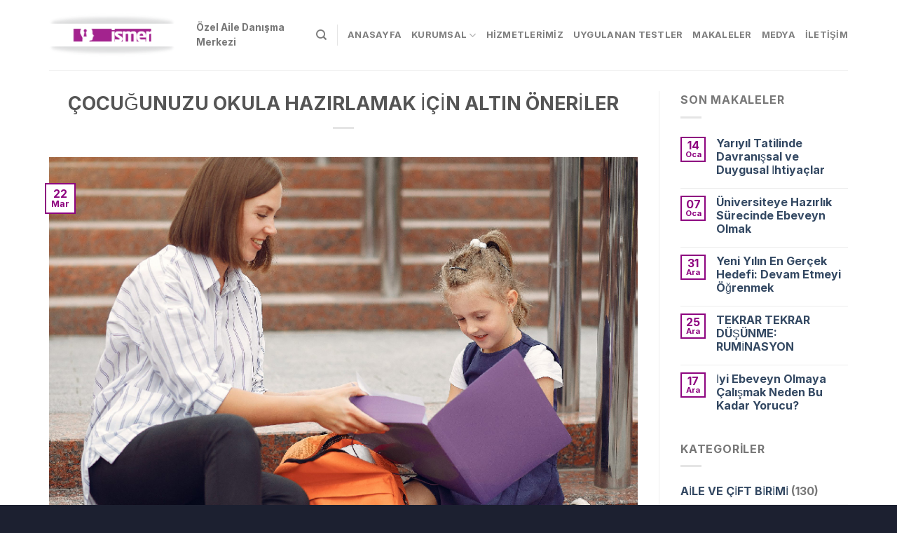

--- FILE ---
content_type: text/html; charset=UTF-8
request_url: https://izmirpsikolog.com/cocugunuzu-okula-hazirlamak-icin-altin-oneriler/
body_size: 16679
content:
<!DOCTYPE html>
<html lang="tr" class="loading-site no-js">
<head>
	<meta charset="UTF-8" />
	<link rel="profile" href="http://gmpg.org/xfn/11" />
	<link rel="pingback" href="https://izmirpsikolog.com/xmlrpc.php" />

	<script>(function(html){html.className = html.className.replace(/\bno-js\b/,'js')})(document.documentElement);</script>
<title>ÇOCUĞUNUZU OKULA HAZIRLAMAK İÇİN ALTIN ÖNERİLER &#8211; İzmirpsikolog.com</title>
<meta name='robots' content='max-image-preview:large' />
<meta name="viewport" content="width=device-width, initial-scale=1" /><link rel='dns-prefetch' href='//cdn.jsdelivr.net' />
<link rel='prefetch' href='https://izmirpsikolog.com/wp-content/themes/flatsome/assets/js/chunk.countup.js?ver=3.16.6' />
<link rel='prefetch' href='https://izmirpsikolog.com/wp-content/themes/flatsome/assets/js/chunk.sticky-sidebar.js?ver=3.16.6' />
<link rel='prefetch' href='https://izmirpsikolog.com/wp-content/themes/flatsome/assets/js/chunk.tooltips.js?ver=3.16.6' />
<link rel='prefetch' href='https://izmirpsikolog.com/wp-content/themes/flatsome/assets/js/chunk.vendors-popups.js?ver=3.16.6' />
<link rel='prefetch' href='https://izmirpsikolog.com/wp-content/themes/flatsome/assets/js/chunk.vendors-slider.js?ver=3.16.6' />
<link rel="alternate" type="application/rss+xml" title="İzmirpsikolog.com &raquo; akışı" href="https://izmirpsikolog.com/feed/" />
<link rel="alternate" type="application/rss+xml" title="İzmirpsikolog.com &raquo; yorum akışı" href="https://izmirpsikolog.com/comments/feed/" />
<link rel="alternate" type="application/rss+xml" title="İzmirpsikolog.com &raquo; ÇOCUĞUNUZU OKULA HAZIRLAMAK İÇİN ALTIN ÖNERİLER yorum akışı" href="https://izmirpsikolog.com/cocugunuzu-okula-hazirlamak-icin-altin-oneriler/feed/" />
<link rel="alternate" title="oEmbed (JSON)" type="application/json+oembed" href="https://izmirpsikolog.com/wp-json/oembed/1.0/embed?url=https%3A%2F%2Fizmirpsikolog.com%2Fcocugunuzu-okula-hazirlamak-icin-altin-oneriler%2F" />
<link rel="alternate" title="oEmbed (XML)" type="text/xml+oembed" href="https://izmirpsikolog.com/wp-json/oembed/1.0/embed?url=https%3A%2F%2Fizmirpsikolog.com%2Fcocugunuzu-okula-hazirlamak-icin-altin-oneriler%2F&#038;format=xml" />
<style id='wp-img-auto-sizes-contain-inline-css' type='text/css'>
img:is([sizes=auto i],[sizes^="auto," i]){contain-intrinsic-size:3000px 1500px}
/*# sourceURL=wp-img-auto-sizes-contain-inline-css */
</style>
<style id='wp-emoji-styles-inline-css' type='text/css'>

	img.wp-smiley, img.emoji {
		display: inline !important;
		border: none !important;
		box-shadow: none !important;
		height: 1em !important;
		width: 1em !important;
		margin: 0 0.07em !important;
		vertical-align: -0.1em !important;
		background: none !important;
		padding: 0 !important;
	}
/*# sourceURL=wp-emoji-styles-inline-css */
</style>
<style id='wp-block-library-inline-css' type='text/css'>
:root{--wp-block-synced-color:#7a00df;--wp-block-synced-color--rgb:122,0,223;--wp-bound-block-color:var(--wp-block-synced-color);--wp-editor-canvas-background:#ddd;--wp-admin-theme-color:#007cba;--wp-admin-theme-color--rgb:0,124,186;--wp-admin-theme-color-darker-10:#006ba1;--wp-admin-theme-color-darker-10--rgb:0,107,160.5;--wp-admin-theme-color-darker-20:#005a87;--wp-admin-theme-color-darker-20--rgb:0,90,135;--wp-admin-border-width-focus:2px}@media (min-resolution:192dpi){:root{--wp-admin-border-width-focus:1.5px}}.wp-element-button{cursor:pointer}:root .has-very-light-gray-background-color{background-color:#eee}:root .has-very-dark-gray-background-color{background-color:#313131}:root .has-very-light-gray-color{color:#eee}:root .has-very-dark-gray-color{color:#313131}:root .has-vivid-green-cyan-to-vivid-cyan-blue-gradient-background{background:linear-gradient(135deg,#00d084,#0693e3)}:root .has-purple-crush-gradient-background{background:linear-gradient(135deg,#34e2e4,#4721fb 50%,#ab1dfe)}:root .has-hazy-dawn-gradient-background{background:linear-gradient(135deg,#faaca8,#dad0ec)}:root .has-subdued-olive-gradient-background{background:linear-gradient(135deg,#fafae1,#67a671)}:root .has-atomic-cream-gradient-background{background:linear-gradient(135deg,#fdd79a,#004a59)}:root .has-nightshade-gradient-background{background:linear-gradient(135deg,#330968,#31cdcf)}:root .has-midnight-gradient-background{background:linear-gradient(135deg,#020381,#2874fc)}:root{--wp--preset--font-size--normal:16px;--wp--preset--font-size--huge:42px}.has-regular-font-size{font-size:1em}.has-larger-font-size{font-size:2.625em}.has-normal-font-size{font-size:var(--wp--preset--font-size--normal)}.has-huge-font-size{font-size:var(--wp--preset--font-size--huge)}.has-text-align-center{text-align:center}.has-text-align-left{text-align:left}.has-text-align-right{text-align:right}.has-fit-text{white-space:nowrap!important}#end-resizable-editor-section{display:none}.aligncenter{clear:both}.items-justified-left{justify-content:flex-start}.items-justified-center{justify-content:center}.items-justified-right{justify-content:flex-end}.items-justified-space-between{justify-content:space-between}.screen-reader-text{border:0;clip-path:inset(50%);height:1px;margin:-1px;overflow:hidden;padding:0;position:absolute;width:1px;word-wrap:normal!important}.screen-reader-text:focus{background-color:#ddd;clip-path:none;color:#444;display:block;font-size:1em;height:auto;left:5px;line-height:normal;padding:15px 23px 14px;text-decoration:none;top:5px;width:auto;z-index:100000}html :where(.has-border-color){border-style:solid}html :where([style*=border-top-color]){border-top-style:solid}html :where([style*=border-right-color]){border-right-style:solid}html :where([style*=border-bottom-color]){border-bottom-style:solid}html :where([style*=border-left-color]){border-left-style:solid}html :where([style*=border-width]){border-style:solid}html :where([style*=border-top-width]){border-top-style:solid}html :where([style*=border-right-width]){border-right-style:solid}html :where([style*=border-bottom-width]){border-bottom-style:solid}html :where([style*=border-left-width]){border-left-style:solid}html :where(img[class*=wp-image-]){height:auto;max-width:100%}:where(figure){margin:0 0 1em}html :where(.is-position-sticky){--wp-admin--admin-bar--position-offset:var(--wp-admin--admin-bar--height,0px)}@media screen and (max-width:600px){html :where(.is-position-sticky){--wp-admin--admin-bar--position-offset:0px}}

/*# sourceURL=wp-block-library-inline-css */
</style><style id='global-styles-inline-css' type='text/css'>
:root{--wp--preset--aspect-ratio--square: 1;--wp--preset--aspect-ratio--4-3: 4/3;--wp--preset--aspect-ratio--3-4: 3/4;--wp--preset--aspect-ratio--3-2: 3/2;--wp--preset--aspect-ratio--2-3: 2/3;--wp--preset--aspect-ratio--16-9: 16/9;--wp--preset--aspect-ratio--9-16: 9/16;--wp--preset--color--black: #000000;--wp--preset--color--cyan-bluish-gray: #abb8c3;--wp--preset--color--white: #ffffff;--wp--preset--color--pale-pink: #f78da7;--wp--preset--color--vivid-red: #cf2e2e;--wp--preset--color--luminous-vivid-orange: #ff6900;--wp--preset--color--luminous-vivid-amber: #fcb900;--wp--preset--color--light-green-cyan: #7bdcb5;--wp--preset--color--vivid-green-cyan: #00d084;--wp--preset--color--pale-cyan-blue: #8ed1fc;--wp--preset--color--vivid-cyan-blue: #0693e3;--wp--preset--color--vivid-purple: #9b51e0;--wp--preset--gradient--vivid-cyan-blue-to-vivid-purple: linear-gradient(135deg,rgb(6,147,227) 0%,rgb(155,81,224) 100%);--wp--preset--gradient--light-green-cyan-to-vivid-green-cyan: linear-gradient(135deg,rgb(122,220,180) 0%,rgb(0,208,130) 100%);--wp--preset--gradient--luminous-vivid-amber-to-luminous-vivid-orange: linear-gradient(135deg,rgb(252,185,0) 0%,rgb(255,105,0) 100%);--wp--preset--gradient--luminous-vivid-orange-to-vivid-red: linear-gradient(135deg,rgb(255,105,0) 0%,rgb(207,46,46) 100%);--wp--preset--gradient--very-light-gray-to-cyan-bluish-gray: linear-gradient(135deg,rgb(238,238,238) 0%,rgb(169,184,195) 100%);--wp--preset--gradient--cool-to-warm-spectrum: linear-gradient(135deg,rgb(74,234,220) 0%,rgb(151,120,209) 20%,rgb(207,42,186) 40%,rgb(238,44,130) 60%,rgb(251,105,98) 80%,rgb(254,248,76) 100%);--wp--preset--gradient--blush-light-purple: linear-gradient(135deg,rgb(255,206,236) 0%,rgb(152,150,240) 100%);--wp--preset--gradient--blush-bordeaux: linear-gradient(135deg,rgb(254,205,165) 0%,rgb(254,45,45) 50%,rgb(107,0,62) 100%);--wp--preset--gradient--luminous-dusk: linear-gradient(135deg,rgb(255,203,112) 0%,rgb(199,81,192) 50%,rgb(65,88,208) 100%);--wp--preset--gradient--pale-ocean: linear-gradient(135deg,rgb(255,245,203) 0%,rgb(182,227,212) 50%,rgb(51,167,181) 100%);--wp--preset--gradient--electric-grass: linear-gradient(135deg,rgb(202,248,128) 0%,rgb(113,206,126) 100%);--wp--preset--gradient--midnight: linear-gradient(135deg,rgb(2,3,129) 0%,rgb(40,116,252) 100%);--wp--preset--font-size--small: 13px;--wp--preset--font-size--medium: 20px;--wp--preset--font-size--large: 36px;--wp--preset--font-size--x-large: 42px;--wp--preset--spacing--20: 0.44rem;--wp--preset--spacing--30: 0.67rem;--wp--preset--spacing--40: 1rem;--wp--preset--spacing--50: 1.5rem;--wp--preset--spacing--60: 2.25rem;--wp--preset--spacing--70: 3.38rem;--wp--preset--spacing--80: 5.06rem;--wp--preset--shadow--natural: 6px 6px 9px rgba(0, 0, 0, 0.2);--wp--preset--shadow--deep: 12px 12px 50px rgba(0, 0, 0, 0.4);--wp--preset--shadow--sharp: 6px 6px 0px rgba(0, 0, 0, 0.2);--wp--preset--shadow--outlined: 6px 6px 0px -3px rgb(255, 255, 255), 6px 6px rgb(0, 0, 0);--wp--preset--shadow--crisp: 6px 6px 0px rgb(0, 0, 0);}:where(.is-layout-flex){gap: 0.5em;}:where(.is-layout-grid){gap: 0.5em;}body .is-layout-flex{display: flex;}.is-layout-flex{flex-wrap: wrap;align-items: center;}.is-layout-flex > :is(*, div){margin: 0;}body .is-layout-grid{display: grid;}.is-layout-grid > :is(*, div){margin: 0;}:where(.wp-block-columns.is-layout-flex){gap: 2em;}:where(.wp-block-columns.is-layout-grid){gap: 2em;}:where(.wp-block-post-template.is-layout-flex){gap: 1.25em;}:where(.wp-block-post-template.is-layout-grid){gap: 1.25em;}.has-black-color{color: var(--wp--preset--color--black) !important;}.has-cyan-bluish-gray-color{color: var(--wp--preset--color--cyan-bluish-gray) !important;}.has-white-color{color: var(--wp--preset--color--white) !important;}.has-pale-pink-color{color: var(--wp--preset--color--pale-pink) !important;}.has-vivid-red-color{color: var(--wp--preset--color--vivid-red) !important;}.has-luminous-vivid-orange-color{color: var(--wp--preset--color--luminous-vivid-orange) !important;}.has-luminous-vivid-amber-color{color: var(--wp--preset--color--luminous-vivid-amber) !important;}.has-light-green-cyan-color{color: var(--wp--preset--color--light-green-cyan) !important;}.has-vivid-green-cyan-color{color: var(--wp--preset--color--vivid-green-cyan) !important;}.has-pale-cyan-blue-color{color: var(--wp--preset--color--pale-cyan-blue) !important;}.has-vivid-cyan-blue-color{color: var(--wp--preset--color--vivid-cyan-blue) !important;}.has-vivid-purple-color{color: var(--wp--preset--color--vivid-purple) !important;}.has-black-background-color{background-color: var(--wp--preset--color--black) !important;}.has-cyan-bluish-gray-background-color{background-color: var(--wp--preset--color--cyan-bluish-gray) !important;}.has-white-background-color{background-color: var(--wp--preset--color--white) !important;}.has-pale-pink-background-color{background-color: var(--wp--preset--color--pale-pink) !important;}.has-vivid-red-background-color{background-color: var(--wp--preset--color--vivid-red) !important;}.has-luminous-vivid-orange-background-color{background-color: var(--wp--preset--color--luminous-vivid-orange) !important;}.has-luminous-vivid-amber-background-color{background-color: var(--wp--preset--color--luminous-vivid-amber) !important;}.has-light-green-cyan-background-color{background-color: var(--wp--preset--color--light-green-cyan) !important;}.has-vivid-green-cyan-background-color{background-color: var(--wp--preset--color--vivid-green-cyan) !important;}.has-pale-cyan-blue-background-color{background-color: var(--wp--preset--color--pale-cyan-blue) !important;}.has-vivid-cyan-blue-background-color{background-color: var(--wp--preset--color--vivid-cyan-blue) !important;}.has-vivid-purple-background-color{background-color: var(--wp--preset--color--vivid-purple) !important;}.has-black-border-color{border-color: var(--wp--preset--color--black) !important;}.has-cyan-bluish-gray-border-color{border-color: var(--wp--preset--color--cyan-bluish-gray) !important;}.has-white-border-color{border-color: var(--wp--preset--color--white) !important;}.has-pale-pink-border-color{border-color: var(--wp--preset--color--pale-pink) !important;}.has-vivid-red-border-color{border-color: var(--wp--preset--color--vivid-red) !important;}.has-luminous-vivid-orange-border-color{border-color: var(--wp--preset--color--luminous-vivid-orange) !important;}.has-luminous-vivid-amber-border-color{border-color: var(--wp--preset--color--luminous-vivid-amber) !important;}.has-light-green-cyan-border-color{border-color: var(--wp--preset--color--light-green-cyan) !important;}.has-vivid-green-cyan-border-color{border-color: var(--wp--preset--color--vivid-green-cyan) !important;}.has-pale-cyan-blue-border-color{border-color: var(--wp--preset--color--pale-cyan-blue) !important;}.has-vivid-cyan-blue-border-color{border-color: var(--wp--preset--color--vivid-cyan-blue) !important;}.has-vivid-purple-border-color{border-color: var(--wp--preset--color--vivid-purple) !important;}.has-vivid-cyan-blue-to-vivid-purple-gradient-background{background: var(--wp--preset--gradient--vivid-cyan-blue-to-vivid-purple) !important;}.has-light-green-cyan-to-vivid-green-cyan-gradient-background{background: var(--wp--preset--gradient--light-green-cyan-to-vivid-green-cyan) !important;}.has-luminous-vivid-amber-to-luminous-vivid-orange-gradient-background{background: var(--wp--preset--gradient--luminous-vivid-amber-to-luminous-vivid-orange) !important;}.has-luminous-vivid-orange-to-vivid-red-gradient-background{background: var(--wp--preset--gradient--luminous-vivid-orange-to-vivid-red) !important;}.has-very-light-gray-to-cyan-bluish-gray-gradient-background{background: var(--wp--preset--gradient--very-light-gray-to-cyan-bluish-gray) !important;}.has-cool-to-warm-spectrum-gradient-background{background: var(--wp--preset--gradient--cool-to-warm-spectrum) !important;}.has-blush-light-purple-gradient-background{background: var(--wp--preset--gradient--blush-light-purple) !important;}.has-blush-bordeaux-gradient-background{background: var(--wp--preset--gradient--blush-bordeaux) !important;}.has-luminous-dusk-gradient-background{background: var(--wp--preset--gradient--luminous-dusk) !important;}.has-pale-ocean-gradient-background{background: var(--wp--preset--gradient--pale-ocean) !important;}.has-electric-grass-gradient-background{background: var(--wp--preset--gradient--electric-grass) !important;}.has-midnight-gradient-background{background: var(--wp--preset--gradient--midnight) !important;}.has-small-font-size{font-size: var(--wp--preset--font-size--small) !important;}.has-medium-font-size{font-size: var(--wp--preset--font-size--medium) !important;}.has-large-font-size{font-size: var(--wp--preset--font-size--large) !important;}.has-x-large-font-size{font-size: var(--wp--preset--font-size--x-large) !important;}
/*# sourceURL=global-styles-inline-css */
</style>

<style id='classic-theme-styles-inline-css' type='text/css'>
/*! This file is auto-generated */
.wp-block-button__link{color:#fff;background-color:#32373c;border-radius:9999px;box-shadow:none;text-decoration:none;padding:calc(.667em + 2px) calc(1.333em + 2px);font-size:1.125em}.wp-block-file__button{background:#32373c;color:#fff;text-decoration:none}
/*# sourceURL=/wp-includes/css/classic-themes.min.css */
</style>
<link rel='stylesheet' id='contact-form-7-css' href='https://izmirpsikolog.com/wp-content/plugins/contact-form-7/includes/css/styles.css?ver=5.7.4' type='text/css' media='all' />
<link rel='stylesheet' id='flatsome-main-css' href='https://izmirpsikolog.com/wp-content/themes/flatsome/assets/css/flatsome.css?ver=3.16.6' type='text/css' media='all' />
<style id='flatsome-main-inline-css' type='text/css'>
@font-face {
				font-family: "fl-icons";
				font-display: block;
				src: url(https://izmirpsikolog.com/wp-content/themes/flatsome/assets/css/icons/fl-icons.eot?v=3.16.6);
				src:
					url(https://izmirpsikolog.com/wp-content/themes/flatsome/assets/css/icons/fl-icons.eot#iefix?v=3.16.6) format("embedded-opentype"),
					url(https://izmirpsikolog.com/wp-content/themes/flatsome/assets/css/icons/fl-icons.woff2?v=3.16.6) format("woff2"),
					url(https://izmirpsikolog.com/wp-content/themes/flatsome/assets/css/icons/fl-icons.ttf?v=3.16.6) format("truetype"),
					url(https://izmirpsikolog.com/wp-content/themes/flatsome/assets/css/icons/fl-icons.woff?v=3.16.6) format("woff"),
					url(https://izmirpsikolog.com/wp-content/themes/flatsome/assets/css/icons/fl-icons.svg?v=3.16.6#fl-icons) format("svg");
			}
/*# sourceURL=flatsome-main-inline-css */
</style>
<link rel='stylesheet' id='flatsome-style-css' href='https://izmirpsikolog.com/wp-content/themes/flatsome/style.css?ver=3.16.6' type='text/css' media='all' />
<script type="text/javascript">
            window._nslDOMReady = function (callback) {
                if ( document.readyState === "complete" || document.readyState === "interactive" ) {
                    callback();
                } else {
                    document.addEventListener( "DOMContentLoaded", callback );
                }
            };
            </script><script type="text/javascript" src="https://izmirpsikolog.com/wp-includes/js/jquery/jquery.min.js?ver=3.7.1" id="jquery-core-js"></script>
<script type="text/javascript" src="https://izmirpsikolog.com/wp-includes/js/jquery/jquery-migrate.min.js?ver=3.4.1" id="jquery-migrate-js"></script>
<link rel="https://api.w.org/" href="https://izmirpsikolog.com/wp-json/" /><link rel="alternate" title="JSON" type="application/json" href="https://izmirpsikolog.com/wp-json/wp/v2/posts/884" /><link rel="EditURI" type="application/rsd+xml" title="RSD" href="https://izmirpsikolog.com/xmlrpc.php?rsd" />
<meta name="generator" content="WordPress 6.9" />
<link rel="canonical" href="https://izmirpsikolog.com/cocugunuzu-okula-hazirlamak-icin-altin-oneriler/" />
<link rel='shortlink' href='https://izmirpsikolog.com/?p=884' />
<style>.bg{opacity: 0; transition: opacity 1s; -webkit-transition: opacity 1s;} .bg-loaded{opacity: 1;}</style><style id="custom-css" type="text/css">:root {--primary-color: #8e0580;}.container-width, .full-width .ubermenu-nav, .container, .row{max-width: 1170px}.row.row-collapse{max-width: 1140px}.row.row-small{max-width: 1162.5px}.row.row-large{max-width: 1200px}.header-main{height: 100px}#logo img{max-height: 100px}#logo{width:180px;}.header-bottom{min-height: 55px}.header-top{min-height: 30px}.transparent .header-main{height: 265px}.transparent #logo img{max-height: 265px}.has-transparent + .page-title:first-of-type,.has-transparent + #main > .page-title,.has-transparent + #main > div > .page-title,.has-transparent + #main .page-header-wrapper:first-of-type .page-title{padding-top: 265px;}.header.show-on-scroll,.stuck .header-main{height:70px!important}.stuck #logo img{max-height: 70px!important}.header-bg-color {background-color: rgba(255,255,255,0.9)}.header-bottom {background-color: #f1f1f1}.top-bar-nav > li > a{line-height: 16px }.header-bottom-nav > li > a{line-height: 16px }@media (max-width: 549px) {.header-main{height: 70px}#logo img{max-height: 70px}}/* Color */.accordion-title.active, .has-icon-bg .icon .icon-inner,.logo a, .primary.is-underline, .primary.is-link, .badge-outline .badge-inner, .nav-outline > li.active> a,.nav-outline >li.active > a, .cart-icon strong,[data-color='primary'], .is-outline.primary{color: #8e0580;}/* Color !important */[data-text-color="primary"]{color: #8e0580!important;}/* Background Color */[data-text-bg="primary"]{background-color: #8e0580;}/* Background */.scroll-to-bullets a,.featured-title, .label-new.menu-item > a:after, .nav-pagination > li > .current,.nav-pagination > li > span:hover,.nav-pagination > li > a:hover,.has-hover:hover .badge-outline .badge-inner,button[type="submit"], .button.wc-forward:not(.checkout):not(.checkout-button), .button.submit-button, .button.primary:not(.is-outline),.featured-table .title,.is-outline:hover, .has-icon:hover .icon-label,.nav-dropdown-bold .nav-column li > a:hover, .nav-dropdown.nav-dropdown-bold > li > a:hover, .nav-dropdown-bold.dark .nav-column li > a:hover, .nav-dropdown.nav-dropdown-bold.dark > li > a:hover, .header-vertical-menu__opener ,.is-outline:hover, .tagcloud a:hover,.grid-tools a, input[type='submit']:not(.is-form), .box-badge:hover .box-text, input.button.alt,.nav-box > li > a:hover,.nav-box > li.active > a,.nav-pills > li.active > a ,.current-dropdown .cart-icon strong, .cart-icon:hover strong, .nav-line-bottom > li > a:before, .nav-line-grow > li > a:before, .nav-line > li > a:before,.banner, .header-top, .slider-nav-circle .flickity-prev-next-button:hover svg, .slider-nav-circle .flickity-prev-next-button:hover .arrow, .primary.is-outline:hover, .button.primary:not(.is-outline), input[type='submit'].primary, input[type='submit'].primary, input[type='reset'].button, input[type='button'].primary, .badge-inner{background-color: #8e0580;}/* Border */.nav-vertical.nav-tabs > li.active > a,.scroll-to-bullets a.active,.nav-pagination > li > .current,.nav-pagination > li > span:hover,.nav-pagination > li > a:hover,.has-hover:hover .badge-outline .badge-inner,.accordion-title.active,.featured-table,.is-outline:hover, .tagcloud a:hover,blockquote, .has-border, .cart-icon strong:after,.cart-icon strong,.blockUI:before, .processing:before,.loading-spin, .slider-nav-circle .flickity-prev-next-button:hover svg, .slider-nav-circle .flickity-prev-next-button:hover .arrow, .primary.is-outline:hover{border-color: #8e0580}.nav-tabs > li.active > a{border-top-color: #8e0580}.widget_shopping_cart_content .blockUI.blockOverlay:before { border-left-color: #8e0580 }.woocommerce-checkout-review-order .blockUI.blockOverlay:before { border-left-color: #8e0580 }/* Fill */.slider .flickity-prev-next-button:hover svg,.slider .flickity-prev-next-button:hover .arrow{fill: #8e0580;}/* Focus */.primary:focus-visible, .submit-button:focus-visible, button[type="submit"]:focus-visible { outline-color: #8e0580!important; }body{font-family: Inter, sans-serif;}body {font-weight: 400;font-style: normal;}.nav > li > a {font-family: Inter, sans-serif;}.mobile-sidebar-levels-2 .nav > li > ul > li > a {font-family: Inter, sans-serif;}.nav > li > a,.mobile-sidebar-levels-2 .nav > li > ul > li > a {font-weight: 700;font-style: normal;}h1,h2,h3,h4,h5,h6,.heading-font, .off-canvas-center .nav-sidebar.nav-vertical > li > a{font-family: Inter, sans-serif;}h1,h2,h3,h4,h5,h6,.heading-font,.banner h1,.banner h2 {font-weight: 400;font-style: normal;}.alt-font{font-family: Inter, sans-serif;}.alt-font {font-weight: 400!important;font-style: normal!important;}.absolute-footer, html{background-color: #1c2030}.nav-vertical-fly-out > li + li {border-top-width: 1px; border-top-style: solid;}.label-new.menu-item > a:after{content:"Yeni";}.label-hot.menu-item > a:after{content:"Yeni";}.label-sale.menu-item > a:after{content:"İndirim";}.label-popular.menu-item > a:after{content:"Popüler";}</style><style id="kirki-inline-styles">/* cyrillic-ext */
@font-face {
  font-family: 'Inter';
  font-style: normal;
  font-weight: 400;
  font-display: swap;
  src: url(https://izmirpsikolog.com/wp-content/fonts/inter/font) format('woff');
  unicode-range: U+0460-052F, U+1C80-1C8A, U+20B4, U+2DE0-2DFF, U+A640-A69F, U+FE2E-FE2F;
}
/* cyrillic */
@font-face {
  font-family: 'Inter';
  font-style: normal;
  font-weight: 400;
  font-display: swap;
  src: url(https://izmirpsikolog.com/wp-content/fonts/inter/font) format('woff');
  unicode-range: U+0301, U+0400-045F, U+0490-0491, U+04B0-04B1, U+2116;
}
/* greek-ext */
@font-face {
  font-family: 'Inter';
  font-style: normal;
  font-weight: 400;
  font-display: swap;
  src: url(https://izmirpsikolog.com/wp-content/fonts/inter/font) format('woff');
  unicode-range: U+1F00-1FFF;
}
/* greek */
@font-face {
  font-family: 'Inter';
  font-style: normal;
  font-weight: 400;
  font-display: swap;
  src: url(https://izmirpsikolog.com/wp-content/fonts/inter/font) format('woff');
  unicode-range: U+0370-0377, U+037A-037F, U+0384-038A, U+038C, U+038E-03A1, U+03A3-03FF;
}
/* vietnamese */
@font-face {
  font-family: 'Inter';
  font-style: normal;
  font-weight: 400;
  font-display: swap;
  src: url(https://izmirpsikolog.com/wp-content/fonts/inter/font) format('woff');
  unicode-range: U+0102-0103, U+0110-0111, U+0128-0129, U+0168-0169, U+01A0-01A1, U+01AF-01B0, U+0300-0301, U+0303-0304, U+0308-0309, U+0323, U+0329, U+1EA0-1EF9, U+20AB;
}
/* latin-ext */
@font-face {
  font-family: 'Inter';
  font-style: normal;
  font-weight: 400;
  font-display: swap;
  src: url(https://izmirpsikolog.com/wp-content/fonts/inter/font) format('woff');
  unicode-range: U+0100-02BA, U+02BD-02C5, U+02C7-02CC, U+02CE-02D7, U+02DD-02FF, U+0304, U+0308, U+0329, U+1D00-1DBF, U+1E00-1E9F, U+1EF2-1EFF, U+2020, U+20A0-20AB, U+20AD-20C0, U+2113, U+2C60-2C7F, U+A720-A7FF;
}
/* latin */
@font-face {
  font-family: 'Inter';
  font-style: normal;
  font-weight: 400;
  font-display: swap;
  src: url(https://izmirpsikolog.com/wp-content/fonts/inter/font) format('woff');
  unicode-range: U+0000-00FF, U+0131, U+0152-0153, U+02BB-02BC, U+02C6, U+02DA, U+02DC, U+0304, U+0308, U+0329, U+2000-206F, U+20AC, U+2122, U+2191, U+2193, U+2212, U+2215, U+FEFF, U+FFFD;
}
/* cyrillic-ext */
@font-face {
  font-family: 'Inter';
  font-style: normal;
  font-weight: 700;
  font-display: swap;
  src: url(https://izmirpsikolog.com/wp-content/fonts/inter/font) format('woff');
  unicode-range: U+0460-052F, U+1C80-1C8A, U+20B4, U+2DE0-2DFF, U+A640-A69F, U+FE2E-FE2F;
}
/* cyrillic */
@font-face {
  font-family: 'Inter';
  font-style: normal;
  font-weight: 700;
  font-display: swap;
  src: url(https://izmirpsikolog.com/wp-content/fonts/inter/font) format('woff');
  unicode-range: U+0301, U+0400-045F, U+0490-0491, U+04B0-04B1, U+2116;
}
/* greek-ext */
@font-face {
  font-family: 'Inter';
  font-style: normal;
  font-weight: 700;
  font-display: swap;
  src: url(https://izmirpsikolog.com/wp-content/fonts/inter/font) format('woff');
  unicode-range: U+1F00-1FFF;
}
/* greek */
@font-face {
  font-family: 'Inter';
  font-style: normal;
  font-weight: 700;
  font-display: swap;
  src: url(https://izmirpsikolog.com/wp-content/fonts/inter/font) format('woff');
  unicode-range: U+0370-0377, U+037A-037F, U+0384-038A, U+038C, U+038E-03A1, U+03A3-03FF;
}
/* vietnamese */
@font-face {
  font-family: 'Inter';
  font-style: normal;
  font-weight: 700;
  font-display: swap;
  src: url(https://izmirpsikolog.com/wp-content/fonts/inter/font) format('woff');
  unicode-range: U+0102-0103, U+0110-0111, U+0128-0129, U+0168-0169, U+01A0-01A1, U+01AF-01B0, U+0300-0301, U+0303-0304, U+0308-0309, U+0323, U+0329, U+1EA0-1EF9, U+20AB;
}
/* latin-ext */
@font-face {
  font-family: 'Inter';
  font-style: normal;
  font-weight: 700;
  font-display: swap;
  src: url(https://izmirpsikolog.com/wp-content/fonts/inter/font) format('woff');
  unicode-range: U+0100-02BA, U+02BD-02C5, U+02C7-02CC, U+02CE-02D7, U+02DD-02FF, U+0304, U+0308, U+0329, U+1D00-1DBF, U+1E00-1E9F, U+1EF2-1EFF, U+2020, U+20A0-20AB, U+20AD-20C0, U+2113, U+2C60-2C7F, U+A720-A7FF;
}
/* latin */
@font-face {
  font-family: 'Inter';
  font-style: normal;
  font-weight: 700;
  font-display: swap;
  src: url(https://izmirpsikolog.com/wp-content/fonts/inter/font) format('woff');
  unicode-range: U+0000-00FF, U+0131, U+0152-0153, U+02BB-02BC, U+02C6, U+02DA, U+02DC, U+0304, U+0308, U+0329, U+2000-206F, U+20AC, U+2122, U+2191, U+2193, U+2212, U+2215, U+FEFF, U+FFFD;
}</style></head>

<body class="wp-singular post-template-default single single-post postid-884 single-format-standard wp-theme-flatsome lightbox nav-dropdown-has-arrow nav-dropdown-has-shadow nav-dropdown-has-border">


<a class="skip-link screen-reader-text" href="#main">Skip to content</a>

<div id="wrapper">

	
	<header id="header" class="header has-sticky sticky-jump">
		<div class="header-wrapper">
			<div id="masthead" class="header-main ">
      <div class="header-inner flex-row container logo-left medium-logo-center" role="navigation">

          <!-- Logo -->
          <div id="logo" class="flex-col logo">
            
<!-- Header logo -->
<a href="https://izmirpsikolog.com/" title="İzmirpsikolog.com" rel="home">
		<img width="398" height="139" src="https://izmirpsikolog.com/wp-content/uploads/2023/03/20181118213234.png" class="header_logo header-logo" alt="İzmirpsikolog.com"/><img  width="398" height="139" src="https://izmirpsikolog.com/wp-content/uploads/2023/03/20181118213234.png" class="header-logo-dark" alt="İzmirpsikolog.com"/></a>
<p class="logo-tagline"></p>          </div>

          <!-- Mobile Left Elements -->
          <div class="flex-col show-for-medium flex-left">
            <ul class="mobile-nav nav nav-left ">
                          </ul>
          </div>

          <!-- Left Elements -->
          <div class="flex-col hide-for-medium flex-left
            flex-grow">
            <ul class="header-nav header-nav-main nav nav-left  nav-uppercase" >
              <li class="html custom html_topbar_left"><strong >Özel Aile Danışma Merkezi</strong></li>            </ul>
          </div>

          <!-- Right Elements -->
          <div class="flex-col hide-for-medium flex-right">
            <ul class="header-nav header-nav-main nav nav-right  nav-uppercase">
              <li class="header-search header-search-dropdown has-icon has-dropdown menu-item-has-children">
		<a href="#" aria-label="Search" class="is-small"><i class="icon-search" ></i></a>
		<ul class="nav-dropdown nav-dropdown-default">
	 	<li class="header-search-form search-form html relative has-icon">
	<div class="header-search-form-wrapper">
		<div class="searchform-wrapper ux-search-box relative is-normal"><form method="get" class="searchform" action="https://izmirpsikolog.com/" role="search">
		<div class="flex-row relative">
			<div class="flex-col flex-grow">
	   	   <input type="search" class="search-field mb-0" name="s" value="" id="s" placeholder="Search&hellip;" />
			</div>
			<div class="flex-col">
				<button type="submit" class="ux-search-submit submit-button secondary button icon mb-0" aria-label="Submit">
					<i class="icon-search" ></i>				</button>
			</div>
		</div>
    <div class="live-search-results text-left z-top"></div>
</form>
</div>	</div>
</li>
	</ul>
</li>
<li class="header-divider"></li><li id="menu-item-714" class="menu-item menu-item-type-custom menu-item-object-custom menu-item-home menu-item-714 menu-item-design-default"><a href="https://izmirpsikolog.com/" class="nav-top-link">ANASAYFA</a></li>
<li id="menu-item-715" class="menu-item menu-item-type-custom menu-item-object-custom menu-item-has-children menu-item-715 menu-item-design-default has-dropdown"><a href="#" class="nav-top-link" aria-expanded="false" aria-haspopup="menu">KURUMSAL<i class="icon-angle-down" ></i></a>
<ul class="sub-menu nav-dropdown nav-dropdown-default">
	<li id="menu-item-717" class="menu-item menu-item-type-post_type menu-item-object-page menu-item-717"><a href="https://izmirpsikolog.com/hakkimizda/">İSMER ÖZEL AİLE DANIŞMA MERKEZİ</a></li>
	<li id="menu-item-716" class="menu-item menu-item-type-post_type menu-item-object-page menu-item-716"><a href="https://izmirpsikolog.com/kadromuz/">KADROMUZ</a></li>
	<li id="menu-item-2066" class="menu-item menu-item-type-post_type menu-item-object-page menu-item-2066"><a href="https://izmirpsikolog.com/ilk-gorusme-bilgilendirmesi/">İLK GÖRÜŞME BİLGİLENDİRMESİ</a></li>
</ul>
</li>
<li id="menu-item-722" class="menu-item menu-item-type-post_type menu-item-object-page menu-item-722 menu-item-design-default"><a href="https://izmirpsikolog.com/hizmetlerimiz/" class="nav-top-link">HİZMETLERİMİZ</a></li>
<li id="menu-item-719" class="menu-item menu-item-type-post_type menu-item-object-page menu-item-719 menu-item-design-default"><a href="https://izmirpsikolog.com/398-2/" class="nav-top-link">UYGULANAN TESTLER</a></li>
<li id="menu-item-1576" class="menu-item menu-item-type-post_type menu-item-object-page menu-item-1576 menu-item-design-default"><a href="https://izmirpsikolog.com/makaleler/" class="nav-top-link">MAKALELER</a></li>
<li id="menu-item-728" class="menu-item menu-item-type-post_type menu-item-object-page menu-item-728 menu-item-design-default"><a href="https://izmirpsikolog.com/medya/" class="nav-top-link">MEDYA</a></li>
<li id="menu-item-727" class="menu-item menu-item-type-post_type menu-item-object-page menu-item-727 menu-item-design-default"><a href="https://izmirpsikolog.com/iletisim/" class="nav-top-link">İLETİŞİM</a></li>
            </ul>
          </div>

          <!-- Mobile Right Elements -->
          <div class="flex-col show-for-medium flex-right">
            <ul class="mobile-nav nav nav-right ">
              <li class="nav-icon has-icon">
  		<a href="#" data-open="#main-menu" data-pos="left" data-bg="main-menu-overlay" data-color="" class="is-small" aria-label="Menu" aria-controls="main-menu" aria-expanded="false">

		  <i class="icon-menu" ></i>
		  		</a>
	</li>
            </ul>
          </div>

      </div>

            <div class="container"><div class="top-divider full-width"></div></div>
      </div>

<div class="header-bg-container fill"><div class="header-bg-image fill"></div><div class="header-bg-color fill"></div></div>		</div>
	</header>

	
	<main id="main" class="">

<div id="content" class="blog-wrapper blog-single page-wrapper">
	

<div class="row row-large row-divided ">

	<div class="large-9 col">
		


<article id="post-884" class="post-884 post type-post status-publish format-standard has-post-thumbnail hentry category-cocuk-ergen-birimi category-tum-makaleler">
	<div class="article-inner ">
		<header class="entry-header">
	<div class="entry-header-text entry-header-text-top text-center">
		<h1 class="entry-title">ÇOCUĞUNUZU OKULA HAZIRLAMAK İÇİN ALTIN ÖNERİLER</h1><div class="entry-divider is-divider small"></div>
	</div>
						<div class="entry-image relative">
				<a href="https://izmirpsikolog.com/cocugunuzu-okula-hazirlamak-icin-altin-oneriler/">
    <img width="900" height="560" src="https://izmirpsikolog.com/wp-content/uploads/2023/03/7685645656.jpg" class="attachment-large size-large wp-post-image" alt="" decoding="async" fetchpriority="high" srcset="https://izmirpsikolog.com/wp-content/uploads/2023/03/7685645656.jpg 900w, https://izmirpsikolog.com/wp-content/uploads/2023/03/7685645656-643x400.jpg 643w, https://izmirpsikolog.com/wp-content/uploads/2023/03/7685645656-768x478.jpg 768w" sizes="(max-width: 900px) 100vw, 900px" /></a>
				<div class="badge absolute top post-date badge-outline">
	<div class="badge-inner">
		<span class="post-date-day">22</span><br>
		<span class="post-date-month is-small">Mar</span>
	</div>
</div>
			</div>
			</header>
		<div class="entry-content single-page">

	<p>ocuğunuz bu Eylül ayında ilk kez okula mı başlayacak? yoksa uzun ve eğlenceli bir yaz tatilinin ardından okula devam mı edecek? Peki siz çocuğunuzun duygusal olarak okula hazırlanmasına yardımcı olmak için nasıl bir yol izlemelisiniz?<br />
Yaz tatili çocuklar için kuralların az olduğu, eğlencenin ön planda olduğu ve rahata alıştıkları bir süreçtir. Tatilden sonra okula başlamak, ders çalışmak, okul disiplinine girmek birçok çocuk için oldukça zordur. Ancak yapılan araştırmalar gösteriyorki çocuğun okula hazır olup olması; okula uyum düzeyinden derslerdeki başarısına kadar birçok şeyi etkiliyor. Tatilin sonlarına doğru yaklaştığımız bu günlerde çocukları okul dönemine hazırlamak için anne babalara da bazı görevler düşüyor.<br />
İşte çocuğunuzun okula hazır olmasını sağlayacak altın öneriler;<br />
• Tatilden en az 1 hafta, 10 gün öncesinden dönün.<br />
• Birlikte okul açılmadan önce yapılacaklar listesi hazırlayın. Özellikle yaz tatili ödevlerini bitirmemek çocuklarda stres düzeyini arttırabilir ve okula başlama konusunda isteksizlik yaratabilir. Bu sebeple yapılacaklar listesinde ödevleri tamamlamaya öncelik verin.<br />
• Okul dönemiyle ilgili planlar yapın. Yeni dönemde yapacağı etkinlikler hakkında konuşun.<br />
• Uyku düzenini en az iki hafta önceden okul dönemine göre ayarlayın.<br />
• Yeme – içme düzeninizi okul dönemine göre düzenleyin. Özellikle okula giderken kahvaltı yapmakta zorlanan çocuklara bu süreçte kahvaltı alışkanlığı kazandırmak, okul döneminde sabah tartışmalarını azaltacaktır.<br />
• Bilgisayar, televizyon ve oyun saatlerini okul dönemine göre düzenleyin.<br />
• Okul için gerekli malzeme ve gereçleri birlikte gidip alın.<br />
• Odasını en az bir hafta önceden okul dönemine göre ayarlayın.<br />
• Okula başlamadan önce en az bir kitap okuması konusunda teşvik edin. Ayrıca müze gibi kültürel etkinlikler çocuğunuzun beyninin akademik kısmını aktive edecektir.<br />
• Okulun ilk gününden neler beklediğini konuşun. Böylece çocuğunuzun kaygı düzeyi azalacaktır.<br />
• Son hafta okulu ziyaret edin. Öğretmenini yeni sınıfını görmesi çocuğunuzu bilişsel açıdan okula hazırlayacaktır.<br />
• Okul arkadaşlarından bir veya iki tanesiyle görüşmesi için etkinlik planlayın. Bu çocuğunuzu hem okul dönemine hazırlayacak hem de araya zaman girdiği için kopan arkadaşlık ilişkilerini yeniden inşa etmesini sağlayacaktır.<br />
ÇOCUĞUMUZ İLKOKULA YENİ BAŞLAYACAK NE YAPMALIYIZ?<br />
İlkokula yeni başlayacak öğrenciler için süreç daha farklı olabilir. Çünkü çocuğun daha önce deneyimlemediği ve herşeyin belirsiz olduğu bir durumdur. Bu sebeple çocuklar kaygı ve korku duygusunu yaşayabilirler, direnç gösterebilir ve okula uyum sorunu yaşayabilirler. Yapılan araştırmalara göre; okula başlayan her 10 çocuktan 8’inde okula uyum sorunu görülür. Ancak uyum süreci çocuktan çocuğa göre değişiklik gösterir. Klinik anlamda önemli olan uyum sürecinin 4 haftadan uzun zamandır devam ediyor olmasıdır.<br />
İlkokula başlarken çocuğun okula hazır olması önemli bir kriterdir. Mümkünse okula hazır oluş testleri ile gelişim değerlendirilmelidir. Ayrıca okulunu daha önceden görmüş, öğretmeniyle tanışmış olması çocuğun okula hazır hissetmesine yardımcı olacaktır. Aile içinde okul ile ilgili sohbetler, okulda eğlenceli neler yapacağı, orada neler kazanacağı ile ilgili özendirici şekilde olmalıdır. Çocuğun okula başayabilmesi için yeterli gelişim düzeyinde olsa ya da kendi özbakım becerisi gibi bazı becerileri yeterli olgunluğa erişmiş olsa dahi ailelerinden ayrılması zor olabilir.<br />
Okula uyum sürecinde çocukların gösterdikleri temel davranışlar; ağlama, regresyon ( yaş düzeyinin altında davranışlara geri dönme), içe kapanma, saldırganlık, annenin sınıfa gelmesini istemek, söz dinlememe, küfretme, inatçılık, yalan söyleme vb. şekilde sıralanabilir. Bu durumda çocukla inatlaşmak, yargılamak, tehdit etmek, ceza vermek, şiddet ve baskı uygulamak okula gitmek istememe davranışını okul fobisine dönüştürür.<br />
Anne babaların okula uyum sürecinde en çok zorlandıkları durum çocuklarının ağlamasıdır. Okula gitmek istememe ya da okulda ebeveyninden vedalaşamama gibi durumlarda çocuklar sıklıkla ağlarlar. Burada ebeveynlere düşen en önemli görev; çocuğun ağlamasından sonra kararlılıklarını bozmamalarıdır.<br />
İlk gün, ailelerin kabusu olabiliyor. İlk günün sabahı sıradan bir gün gibi davranmaya özen gösterilmelidir. Okula başlamanın öncesi ve hemen sonrasını kapsayan dönemde çocuklara daha hassas daha müsamahakar davranmamak faydalı olacaktır. Aksi halde çocukların kaygı düzeyi artabilir, daha huzursuz olabilirler ve aile içi gerginlikler sıklıkla yaşanabilir. Bir gün öncesinde sabah kaçta kalkılacağı, kaçta evden çıkılacağı, kahvaltıda ne yeneceği ile ilgili konuşmalar çocuğun kendini hazırlamasına yardımcı olacaktır.<br />
Halk arasında evham da denilen kaygı çoğu zaman bulaşıcıdır. Bu sebeple çocuklara çoğunlukla anne babalarından bulaşabilmektedir. Evde anne ve babaların özellikle çocukları, okul ve öğretmen ile ilgili kendi duygu ve düşüncelerini çocuklarına yansıtma konusunda dikkatli olması bu süreçte yararlı olacaktır.<br />
Çocukların uyum sürecini kolaylaştıran diğer bir unsur vedalaşmalardır. Okula bırakırken çocukla vedalaşmak, hiçbir koşulda bir anda ortadan kaybolmamak gerekir. Vedalaşmaları kısa tutmak, sınıfta, koridorda ya da okulun bahçesinde uzun süre beklememek gösterilecek en doğru tutum olacaktır.<br />
Gün sonunda ebeveynlerin çocuklarının gününü merak etmesi doğaldır ve anne babalar sık sık çocuklarına bunu sorarlar. Eğer çocukla ebeveyn arasında yakın ve güçlü bir iletişim varsa bu zaten sohbet şeklinde gelişir. Güçlü bir iletişim yoksa ebeveynin bu tutumu çocuğu tedirgin edebilir, ailesinin bu kadar merak etmesini okulun endişe verici bir yer olduğu düşüncesiyle pekiştirebilir. Bu nedenle çocukları günlerinin nasıl geçtiğini anlatmaları konusunda zorlamamak, farklı sohbetler ve oyunlarla bu konuda konuşmaya çalışmak daha faydalı olacaktır.<br />
Eğitim döneminde tüm öğrencilere başarılar dileriz…</p>
<p>Sevgiler.</p>

	
	<div class="blog-share text-center"><div class="is-divider medium"></div><div class="social-icons share-icons share-row relative" ><a href="whatsapp://send?text=%C3%87OCU%C4%9EUNUZU%20OKULA%20HAZIRLAMAK%20%C4%B0%C3%87%C4%B0N%20ALTIN%20%C3%96NER%C4%B0LER - https://izmirpsikolog.com/cocugunuzu-okula-hazirlamak-icin-altin-oneriler/" data-action="share/whatsapp/share" class="icon button circle is-outline tooltip whatsapp show-for-medium" title="Share on WhatsApp" aria-label="Share on WhatsApp"><i class="icon-whatsapp"></i></a><a href="https://www.facebook.com/sharer.php?u=https://izmirpsikolog.com/cocugunuzu-okula-hazirlamak-icin-altin-oneriler/" data-label="Facebook" onclick="window.open(this.href,this.title,'width=500,height=500,top=300px,left=300px');  return false;" rel="noopener noreferrer nofollow" target="_blank" class="icon button circle is-outline tooltip facebook" title="Facebook ile Paylaş" aria-label="Facebook ile Paylaş"><i class="icon-facebook" ></i></a><a href="https://twitter.com/share?url=https://izmirpsikolog.com/cocugunuzu-okula-hazirlamak-icin-altin-oneriler/" onclick="window.open(this.href,this.title,'width=500,height=500,top=300px,left=300px');  return false;" rel="noopener noreferrer nofollow" target="_blank" class="icon button circle is-outline tooltip twitter" title="Twitter ile Paylaş" aria-label="Twitter ile Paylaş"><i class="icon-twitter" ></i></a><a href="mailto:enteryour@addresshere.com?subject=%C3%87OCU%C4%9EUNUZU%20OKULA%20HAZIRLAMAK%20%C4%B0%C3%87%C4%B0N%20ALTIN%20%C3%96NER%C4%B0LER&amp;body=Check%20this%20out:%20https://izmirpsikolog.com/cocugunuzu-okula-hazirlamak-icin-altin-oneriler/" rel="nofollow" class="icon button circle is-outline tooltip email" title="Arkadaşına Email İle Gönder" aria-label="Arkadaşına Email İle Gönder"><i class="icon-envelop" ></i></a><a href="https://pinterest.com/pin/create/button/?url=https://izmirpsikolog.com/cocugunuzu-okula-hazirlamak-icin-altin-oneriler/&amp;media=https://izmirpsikolog.com/wp-content/uploads/2023/03/7685645656.jpg&amp;description=%C3%87OCU%C4%9EUNUZU%20OKULA%20HAZIRLAMAK%20%C4%B0%C3%87%C4%B0N%20ALTIN%20%C3%96NER%C4%B0LER" onclick="window.open(this.href,this.title,'width=500,height=500,top=300px,left=300px');  return false;" rel="noopener noreferrer nofollow" target="_blank" class="icon button circle is-outline tooltip pinterest" title="Pinterest&rsquo; te İğnele" aria-label="Pinterest&rsquo; te İğnele"><i class="icon-pinterest" ></i></a><a href="https://www.linkedin.com/shareArticle?mini=true&url=https://izmirpsikolog.com/cocugunuzu-okula-hazirlamak-icin-altin-oneriler/&title=%C3%87OCU%C4%9EUNUZU%20OKULA%20HAZIRLAMAK%20%C4%B0%C3%87%C4%B0N%20ALTIN%20%C3%96NER%C4%B0LER" onclick="window.open(this.href,this.title,'width=500,height=500,top=300px,left=300px');  return false;"  rel="noopener noreferrer nofollow" target="_blank" class="icon button circle is-outline tooltip linkedin" title="Share on LinkedIn" aria-label="Share on LinkedIn"><i class="icon-linkedin" ></i></a></div></div></div>



        <nav role="navigation" id="nav-below" class="navigation-post">
	<div class="flex-row next-prev-nav bt bb">
		<div class="flex-col flex-grow nav-prev text-left">
			    <div class="nav-previous"><a href="https://izmirpsikolog.com/yaz-tatilini-verimli-gecirmenin-yollari/" rel="prev"><span class="hide-for-small"><i class="icon-angle-left" ></i></span> YAZ TATİLİNİ VERİMLİ GEÇİRMENİN YOLLARI</a></div>
		</div>
		<div class="flex-col flex-grow nav-next text-right">
			    <div class="nav-next"><a href="https://izmirpsikolog.com/okula-donus-iyi-bir-okul-rutini-icin-ipuclari/" rel="next">Okula Dönüş; İyi bir okul rutini için ipuçları <span class="hide-for-small"><i class="icon-angle-right" ></i></span></a></div>		</div>
	</div>

	    </nav>

    	</div>
</article>




<div id="comments" class="comments-area">

	
	
	
	
</div>
	</div>
	<div class="post-sidebar large-3 col">
				<div id="secondary" class="widget-area " role="complementary">
				<aside id="flatsome_recent_posts-17" class="widget flatsome_recent_posts">		<span class="widget-title "><span>SON MAKALELER</span></span><div class="is-divider small"></div>		<ul>		
		
		<li class="recent-blog-posts-li">
			<div class="flex-row recent-blog-posts align-top pt-half pb-half">
				<div class="flex-col mr-half">
					<div class="badge post-date badge-small badge-outline">
							<div class="badge-inner bg-fill" >
                                								<span class="post-date-day">14</span><br>
								<span class="post-date-month is-xsmall">Oca</span>
                                							</div>
					</div>
				</div>
				<div class="flex-col flex-grow">
					  <a href="https://izmirpsikolog.com/yariyil-tatilinde-davranissal-ve-duygusal-ihtiyaclar/" title="Yarıyıl Tatilinde Davranışsal ve Duygusal İhtiyaçlar">Yarıyıl Tatilinde Davranışsal ve Duygusal İhtiyaçlar</a>
				   	  <span class="post_comments op-7 block is-xsmall"><a href="https://izmirpsikolog.com/yariyil-tatilinde-davranissal-ve-duygusal-ihtiyaclar/#respond"></a></span>
				</div>
			</div>
		</li>
		
		
		<li class="recent-blog-posts-li">
			<div class="flex-row recent-blog-posts align-top pt-half pb-half">
				<div class="flex-col mr-half">
					<div class="badge post-date badge-small badge-outline">
							<div class="badge-inner bg-fill" >
                                								<span class="post-date-day">07</span><br>
								<span class="post-date-month is-xsmall">Oca</span>
                                							</div>
					</div>
				</div>
				<div class="flex-col flex-grow">
					  <a href="https://izmirpsikolog.com/universiteye-hazirlik-surecinde-ebeveyn-olmak/" title="Üniversiteye Hazırlık Sürecinde Ebeveyn Olmak">Üniversiteye Hazırlık Sürecinde Ebeveyn Olmak</a>
				   	  <span class="post_comments op-7 block is-xsmall"><a href="https://izmirpsikolog.com/universiteye-hazirlik-surecinde-ebeveyn-olmak/#respond"></a></span>
				</div>
			</div>
		</li>
		
		
		<li class="recent-blog-posts-li">
			<div class="flex-row recent-blog-posts align-top pt-half pb-half">
				<div class="flex-col mr-half">
					<div class="badge post-date badge-small badge-outline">
							<div class="badge-inner bg-fill" >
                                								<span class="post-date-day">31</span><br>
								<span class="post-date-month is-xsmall">Ara</span>
                                							</div>
					</div>
				</div>
				<div class="flex-col flex-grow">
					  <a href="https://izmirpsikolog.com/yeni-yilin-en-gercek-hedefi-devam-etmeyi-ogrenmek/" title="Yeni Yılın En Gerçek Hedefi: Devam Etmeyi Öğrenmek">Yeni Yılın En Gerçek Hedefi: Devam Etmeyi Öğrenmek</a>
				   	  <span class="post_comments op-7 block is-xsmall"><a href="https://izmirpsikolog.com/yeni-yilin-en-gercek-hedefi-devam-etmeyi-ogrenmek/#respond"></a></span>
				</div>
			</div>
		</li>
		
		
		<li class="recent-blog-posts-li">
			<div class="flex-row recent-blog-posts align-top pt-half pb-half">
				<div class="flex-col mr-half">
					<div class="badge post-date badge-small badge-outline">
							<div class="badge-inner bg-fill" >
                                								<span class="post-date-day">25</span><br>
								<span class="post-date-month is-xsmall">Ara</span>
                                							</div>
					</div>
				</div>
				<div class="flex-col flex-grow">
					  <a href="https://izmirpsikolog.com/tekrar-tekrar-dusunme-ruminasyon-2/" title="TEKRAR TEKRAR DÜŞÜNME: RUMİNASYON">TEKRAR TEKRAR DÜŞÜNME: RUMİNASYON</a>
				   	  <span class="post_comments op-7 block is-xsmall"><a href="https://izmirpsikolog.com/tekrar-tekrar-dusunme-ruminasyon-2/#respond"></a></span>
				</div>
			</div>
		</li>
		
		
		<li class="recent-blog-posts-li">
			<div class="flex-row recent-blog-posts align-top pt-half pb-half">
				<div class="flex-col mr-half">
					<div class="badge post-date badge-small badge-outline">
							<div class="badge-inner bg-fill" >
                                								<span class="post-date-day">17</span><br>
								<span class="post-date-month is-xsmall">Ara</span>
                                							</div>
					</div>
				</div>
				<div class="flex-col flex-grow">
					  <a href="https://izmirpsikolog.com/iyi-ebeveyn-olmaya-calismak-neden-bu-kadar-yorucu/" title="İyi Ebeveyn Olmaya Çalışmak Neden Bu Kadar Yorucu?">İyi Ebeveyn Olmaya Çalışmak Neden Bu Kadar Yorucu?</a>
				   	  <span class="post_comments op-7 block is-xsmall"><a href="https://izmirpsikolog.com/iyi-ebeveyn-olmaya-calismak-neden-bu-kadar-yorucu/#respond"></a></span>
				</div>
			</div>
		</li>
				</ul>		</aside><aside id="categories-14" class="widget widget_categories"><span class="widget-title "><span>Kategoriler</span></span><div class="is-divider small"></div>
			<ul>
					<li class="cat-item cat-item-85"><a href="https://izmirpsikolog.com/category/aile-ve-cift-birimi/">AİLE VE ÇİFT BİRİMİ</a> (130)
</li>
	<li class="cat-item cat-item-84"><a href="https://izmirpsikolog.com/category/cocuk-ergen-birimi/">ÇOCUK – ERGEN BİRİMİ</a> (155)
</li>
	<li class="cat-item cat-item-87"><a href="https://izmirpsikolog.com/category/ofke-klinigi/">ÖFKE KLİNİĞİ</a> (1)
</li>
	<li class="cat-item cat-item-81"><a href="https://izmirpsikolog.com/category/tum-makaleler/">TÜM MAKALELER</a> (380)
</li>
	<li class="cat-item cat-item-83"><a href="https://izmirpsikolog.com/category/yetiskin-birimi/">YETİŞKİN BİRİMİ</a> (200)
</li>
			</ul>

			</aside></div>
			</div>
</div>

</div>


</main>

<footer id="footer" class="footer-wrapper">

		<section class="section" id="section_670809328">
		<div class="bg section-bg fill bg-fill  bg-loaded" >

			
			
			

		</div>

		

		<div class="section-content relative">
			

<div class="row"  id="row-1572170000">


	<div id="col-1447911931" class="col medium-4 small-12 large-4"  >
				<div class="col-inner" style="background-color:rgb(195, 195, 195);" >
			
			


		<div class="icon-box featured-box icon-box-center text-center"  >
					<div class="icon-box-img" style="width: 60px">
				<div class="icon">
					<div class="icon-inner" style="color:rgb(195, 195, 195);">
						<img width="256" height="256" src="https://izmirpsikolog.com/wp-content/uploads/2023/03/footer_address_icon.png" class="attachment-medium size-medium" alt="" decoding="async" loading="lazy" />					</div>
				</div>
			</div>
				<div class="icon-box-text last-reset">
									

	<div id="text-4219747182" class="text">
		

<h3>ADRES</h3>
<p>PARK YAŞAM OFİSLERİ 6523 Sokak 32/B Blok Kat:3 Daire:310 Mavişehir - Karşıyaka / İZMİR</p>
		
<style>
#text-4219747182 {
  font-size: 0.8rem;
  text-align: center;
  color: rgb(0, 0, 0);
}
#text-4219747182 > * {
  color: rgb(0, 0, 0);
}
</style>
	</div>
	

		</div>
	</div>
	
	

		</div>
					</div>

	

	<div id="col-369590499" class="col medium-4 small-12 large-4"  >
				<div class="col-inner" style="background-color:rgb(195, 195, 195);" >
			
			


		<div class="icon-box featured-box icon-box-center text-center"  >
					<div class="icon-box-img" style="width: 60px">
				<div class="icon">
					<div class="icon-inner" style="color:rgb(195, 195, 195);">
						<img width="256" height="256" src="https://izmirpsikolog.com/wp-content/uploads/2023/03/footer_phone_icon.png" class="attachment-medium size-medium" alt="" decoding="async" loading="lazy" />					</div>
				</div>
			</div>
				<div class="icon-box-text last-reset">
									

	<div id="text-1727062436" class="text">
		

<h3>İLETİŞİM</h3>
<p>+90 (232) 463 33 32<br />
+90 (505) 385 70 85</p>
		
<style>
#text-1727062436 {
  font-size: 0.8rem;
  text-align: center;
  color: rgb(0, 0, 0);
}
#text-1727062436 > * {
  color: rgb(0, 0, 0);
}
</style>
	</div>
	

		</div>
	</div>
	
	

		</div>
					</div>

	

	<div id="col-815691559" class="col medium-4 small-12 large-4"  >
				<div class="col-inner" style="background-color:rgb(195, 195, 195);" >
			
			


		<div class="icon-box featured-box icon-box-center text-center"  >
					<div class="icon-box-img" style="width: 60px">
				<div class="icon">
					<div class="icon-inner" style="color:rgb(195, 195, 195);">
						<img width="256" height="256" src="https://izmirpsikolog.com/wp-content/uploads/2023/03/footer_working_hour_icon.png" class="attachment-medium size-medium" alt="" decoding="async" loading="lazy" />					</div>
				</div>
			</div>
				<div class="icon-box-text last-reset">
									

	<div id="text-3293513719" class="text">
		

<h3>ÇALIŞMA SAATLERİ</h3>
<p>Mesai Saatleri ( 09:00 - 19:00 )</p>
		
<style>
#text-3293513719 {
  font-size: 0.8rem;
  text-align: center;
  color: rgb(0, 0, 0);
}
#text-3293513719 > * {
  color: rgb(0, 0, 0);
}
</style>
	</div>
	

		</div>
	</div>
	
	

		</div>
					</div>

	


<style>
#row-1572170000 > .col > .col-inner {
  background-color: rgb(236, 236, 236);
}
</style>
</div>

		</div>

		
<style>
#section_670809328 {
  padding-top: 15px;
  padding-bottom: 15px;
  background-color: rgb(195, 195, 195);
}
#section_670809328 .ux-shape-divider--top svg {
  height: 150px;
  --divider-top-width: 100%;
}
#section_670809328 .ux-shape-divider--bottom svg {
  height: 150px;
  --divider-width: 100%;
}
</style>
	</section>
	

  <div class="banner has-hover" id="banner-1854239205">
          <div class="banner-inner fill">
        <div class="banner-bg fill" >
            <div class="bg fill bg-fill "></div>
                                    
                    </div>
		
        <div class="banner-layers container">
            <div class="fill banner-link"></div>            

	<div class="img has-hover x50 md-x50 lg-x50 y0 md-y5 lg-y5" id="image_696810034">
								<div class="img-inner dark" style="margin:10px 0px 0px 0px;">
			<img width="50" height="50" src="https://izmirpsikolog.com/wp-content/uploads/2023/03/aile-icon.png" class="attachment-original size-original" alt="" decoding="async" loading="lazy" />						
					</div>
								
<style>
#image_696810034 {
  width: 15%;
}
@media (min-width:550px) {
  #image_696810034 {
    width: 6%;
  }
}
</style>
	</div>
	

   <div id="text-box-476435142" class="text-box banner-layer x50 md-x50 lg-x50 y95 md-y85 lg-y85 res-text">
                                <div class="text-box-content text dark">
              
              <div class="text-inner text-center">
                  

<p>T.C. AİLE ve SOSYAL HİZMETLER BAKANLIĞI</p>
<p><span style="font-size: 75%;">Bu site, kişileri bilgilendirme amacıyla oluşturulmuştur. Tanı ve tedavi amacı içermemektedir ve bu amaçla kullanılmamalıdır. Tanı ve tedavi için bir tıp doktoruna başvurulmalıdır.</span></p>

              </div>
           </div>
                            
<style>
#text-box-476435142 {
  width: 92%;
}
#text-box-476435142 .text-box-content {
  font-size: 121%;
}
@media (min-width:550px) {
  #text-box-476435142 {
    width: 60%;
  }
  #text-box-476435142 .text-box-content {
    font-size: 100%;
  }
}
</style>
    </div>
 

        </div>
      </div>

            
<style>
#banner-1854239205 {
  padding-top: 200px;
  background-color: rgb(28, 32, 48);
}
#banner-1854239205 .ux-shape-divider--top svg {
  height: 150px;
  --divider-top-width: 100%;
}
#banner-1854239205 .ux-shape-divider--bottom svg {
  height: 150px;
  --divider-width: 100%;
}
@media (min-width:550px) {
  #banner-1854239205 {
    padding-top: 250px;
  }
}
</style>
  </div>


<div class="absolute-footer dark medium-text-center small-text-center">
  <div class="container clearfix">

    
    <div class="footer-primary pull-left">
            <div class="copyright-footer">
        Copyright 2026 © <strong>İSMER</strong>      </div>
          </div>
  </div>
</div>

<a href="#top" class="back-to-top button icon invert plain fixed bottom z-1 is-outline hide-for-medium circle" id="top-link" aria-label="Go to top"><i class="icon-angle-up" ></i></a>

</footer>

</div>

<div id="main-menu" class="mobile-sidebar no-scrollbar mfp-hide">

	
	<div class="sidebar-menu no-scrollbar ">

		
					<ul class="nav nav-sidebar nav-vertical nav-uppercase" data-tab="1">
				<li class="header-search-form search-form html relative has-icon">
	<div class="header-search-form-wrapper">
		<div class="searchform-wrapper ux-search-box relative is-normal"><form method="get" class="searchform" action="https://izmirpsikolog.com/" role="search">
		<div class="flex-row relative">
			<div class="flex-col flex-grow">
	   	   <input type="search" class="search-field mb-0" name="s" value="" id="s" placeholder="Search&hellip;" />
			</div>
			<div class="flex-col">
				<button type="submit" class="ux-search-submit submit-button secondary button icon mb-0" aria-label="Submit">
					<i class="icon-search" ></i>				</button>
			</div>
		</div>
    <div class="live-search-results text-left z-top"></div>
</form>
</div>	</div>
</li>
<li class="menu-item menu-item-type-custom menu-item-object-custom menu-item-home menu-item-714"><a href="https://izmirpsikolog.com/">ANASAYFA</a></li>
<li class="menu-item menu-item-type-custom menu-item-object-custom menu-item-has-children menu-item-715"><a href="#">KURUMSAL</a>
<ul class="sub-menu nav-sidebar-ul children">
	<li class="menu-item menu-item-type-post_type menu-item-object-page menu-item-717"><a href="https://izmirpsikolog.com/hakkimizda/">İSMER ÖZEL AİLE DANIŞMA MERKEZİ</a></li>
	<li class="menu-item menu-item-type-post_type menu-item-object-page menu-item-716"><a href="https://izmirpsikolog.com/kadromuz/">KADROMUZ</a></li>
	<li class="menu-item menu-item-type-post_type menu-item-object-page menu-item-2066"><a href="https://izmirpsikolog.com/ilk-gorusme-bilgilendirmesi/">İLK GÖRÜŞME BİLGİLENDİRMESİ</a></li>
</ul>
</li>
<li class="menu-item menu-item-type-post_type menu-item-object-page menu-item-722"><a href="https://izmirpsikolog.com/hizmetlerimiz/">HİZMETLERİMİZ</a></li>
<li class="menu-item menu-item-type-post_type menu-item-object-page menu-item-719"><a href="https://izmirpsikolog.com/398-2/">UYGULANAN TESTLER</a></li>
<li class="menu-item menu-item-type-post_type menu-item-object-page menu-item-1576"><a href="https://izmirpsikolog.com/makaleler/">MAKALELER</a></li>
<li class="menu-item menu-item-type-post_type menu-item-object-page menu-item-728"><a href="https://izmirpsikolog.com/medya/">MEDYA</a></li>
<li class="menu-item menu-item-type-post_type menu-item-object-page menu-item-727"><a href="https://izmirpsikolog.com/iletisim/">İLETİŞİM</a></li>
			</ul>
		
		
	</div>

	
</div>
<script type="speculationrules">
{"prefetch":[{"source":"document","where":{"and":[{"href_matches":"/*"},{"not":{"href_matches":["/wp-*.php","/wp-admin/*","/wp-content/uploads/*","/wp-content/*","/wp-content/plugins/*","/wp-content/themes/flatsome/*","/*\\?(.+)"]}},{"not":{"selector_matches":"a[rel~=\"nofollow\"]"}},{"not":{"selector_matches":".no-prefetch, .no-prefetch a"}}]},"eagerness":"conservative"}]}
</script>
<script type="text/javascript" src="https://izmirpsikolog.com/wp-content/plugins/contact-form-7/includes/swv/js/index.js?ver=5.7.4" id="swv-js"></script>
<script type="text/javascript" id="contact-form-7-js-extra">
/* <![CDATA[ */
var wpcf7 = {"api":{"root":"https://izmirpsikolog.com/wp-json/","namespace":"contact-form-7/v1"}};
//# sourceURL=contact-form-7-js-extra
/* ]]> */
</script>
<script type="text/javascript" src="https://izmirpsikolog.com/wp-content/plugins/contact-form-7/includes/js/index.js?ver=5.7.4" id="contact-form-7-js"></script>
<script type="text/javascript" src="https://izmirpsikolog.com/wp-content/themes/flatsome/inc/extensions/flatsome-live-search/flatsome-live-search.js?ver=3.16.6" id="flatsome-live-search-js"></script>
<script type="text/javascript" src="https://izmirpsikolog.com/wp-includes/js/dist/vendor/wp-polyfill.min.js?ver=3.15.0" id="wp-polyfill-js"></script>
<script type="text/javascript" src="https://izmirpsikolog.com/wp-includes/js/hoverIntent.min.js?ver=1.10.2" id="hoverIntent-js"></script>
<script type="text/javascript" id="flatsome-js-js-extra">
/* <![CDATA[ */
var flatsomeVars = {"theme":{"version":"3.16.6"},"ajaxurl":"https://izmirpsikolog.com/wp-admin/admin-ajax.php","rtl":"","sticky_height":"70","assets_url":"https://izmirpsikolog.com/wp-content/themes/flatsome/assets/js/","lightbox":{"close_markup":"\u003Cbutton title=\"%title%\" type=\"button\" class=\"mfp-close\"\u003E\u003Csvg xmlns=\"http://www.w3.org/2000/svg\" width=\"28\" height=\"28\" viewBox=\"0 0 24 24\" fill=\"none\" stroke=\"currentColor\" stroke-width=\"2\" stroke-linecap=\"round\" stroke-linejoin=\"round\" class=\"feather feather-x\"\u003E\u003Cline x1=\"18\" y1=\"6\" x2=\"6\" y2=\"18\"\u003E\u003C/line\u003E\u003Cline x1=\"6\" y1=\"6\" x2=\"18\" y2=\"18\"\u003E\u003C/line\u003E\u003C/svg\u003E\u003C/button\u003E","close_btn_inside":false},"user":{"can_edit_pages":false},"i18n":{"mainMenu":"Ana Men\u00fc","toggleButton":"Toggle"},"options":{"cookie_notice_version":"1","swatches_layout":false,"swatches_box_select_event":false,"swatches_box_behavior_selected":false,"swatches_box_update_urls":"1","swatches_box_reset":false,"swatches_box_reset_extent":false,"swatches_box_reset_time":300,"search_result_latency":"0"}};
//# sourceURL=flatsome-js-js-extra
/* ]]> */
</script>
<script type="text/javascript" src="https://izmirpsikolog.com/wp-content/themes/flatsome/assets/js/flatsome.js?ver=c8ede7f4aa030cb285ae3350d627d9fd" id="flatsome-js-js"></script>
<script id="wp-emoji-settings" type="application/json">
{"baseUrl":"https://s.w.org/images/core/emoji/17.0.2/72x72/","ext":".png","svgUrl":"https://s.w.org/images/core/emoji/17.0.2/svg/","svgExt":".svg","source":{"concatemoji":"https://izmirpsikolog.com/wp-includes/js/wp-emoji-release.min.js?ver=6.9"}}
</script>
<script type="module">
/* <![CDATA[ */
/*! This file is auto-generated */
const a=JSON.parse(document.getElementById("wp-emoji-settings").textContent),o=(window._wpemojiSettings=a,"wpEmojiSettingsSupports"),s=["flag","emoji"];function i(e){try{var t={supportTests:e,timestamp:(new Date).valueOf()};sessionStorage.setItem(o,JSON.stringify(t))}catch(e){}}function c(e,t,n){e.clearRect(0,0,e.canvas.width,e.canvas.height),e.fillText(t,0,0);t=new Uint32Array(e.getImageData(0,0,e.canvas.width,e.canvas.height).data);e.clearRect(0,0,e.canvas.width,e.canvas.height),e.fillText(n,0,0);const a=new Uint32Array(e.getImageData(0,0,e.canvas.width,e.canvas.height).data);return t.every((e,t)=>e===a[t])}function p(e,t){e.clearRect(0,0,e.canvas.width,e.canvas.height),e.fillText(t,0,0);var n=e.getImageData(16,16,1,1);for(let e=0;e<n.data.length;e++)if(0!==n.data[e])return!1;return!0}function u(e,t,n,a){switch(t){case"flag":return n(e,"\ud83c\udff3\ufe0f\u200d\u26a7\ufe0f","\ud83c\udff3\ufe0f\u200b\u26a7\ufe0f")?!1:!n(e,"\ud83c\udde8\ud83c\uddf6","\ud83c\udde8\u200b\ud83c\uddf6")&&!n(e,"\ud83c\udff4\udb40\udc67\udb40\udc62\udb40\udc65\udb40\udc6e\udb40\udc67\udb40\udc7f","\ud83c\udff4\u200b\udb40\udc67\u200b\udb40\udc62\u200b\udb40\udc65\u200b\udb40\udc6e\u200b\udb40\udc67\u200b\udb40\udc7f");case"emoji":return!a(e,"\ud83e\u1fac8")}return!1}function f(e,t,n,a){let r;const o=(r="undefined"!=typeof WorkerGlobalScope&&self instanceof WorkerGlobalScope?new OffscreenCanvas(300,150):document.createElement("canvas")).getContext("2d",{willReadFrequently:!0}),s=(o.textBaseline="top",o.font="600 32px Arial",{});return e.forEach(e=>{s[e]=t(o,e,n,a)}),s}function r(e){var t=document.createElement("script");t.src=e,t.defer=!0,document.head.appendChild(t)}a.supports={everything:!0,everythingExceptFlag:!0},new Promise(t=>{let n=function(){try{var e=JSON.parse(sessionStorage.getItem(o));if("object"==typeof e&&"number"==typeof e.timestamp&&(new Date).valueOf()<e.timestamp+604800&&"object"==typeof e.supportTests)return e.supportTests}catch(e){}return null}();if(!n){if("undefined"!=typeof Worker&&"undefined"!=typeof OffscreenCanvas&&"undefined"!=typeof URL&&URL.createObjectURL&&"undefined"!=typeof Blob)try{var e="postMessage("+f.toString()+"("+[JSON.stringify(s),u.toString(),c.toString(),p.toString()].join(",")+"));",a=new Blob([e],{type:"text/javascript"});const r=new Worker(URL.createObjectURL(a),{name:"wpTestEmojiSupports"});return void(r.onmessage=e=>{i(n=e.data),r.terminate(),t(n)})}catch(e){}i(n=f(s,u,c,p))}t(n)}).then(e=>{for(const n in e)a.supports[n]=e[n],a.supports.everything=a.supports.everything&&a.supports[n],"flag"!==n&&(a.supports.everythingExceptFlag=a.supports.everythingExceptFlag&&a.supports[n]);var t;a.supports.everythingExceptFlag=a.supports.everythingExceptFlag&&!a.supports.flag,a.supports.everything||((t=a.source||{}).concatemoji?r(t.concatemoji):t.wpemoji&&t.twemoji&&(r(t.twemoji),r(t.wpemoji)))});
//# sourceURL=https://izmirpsikolog.com/wp-includes/js/wp-emoji-loader.min.js
/* ]]> */
</script>

</body>
</html>
